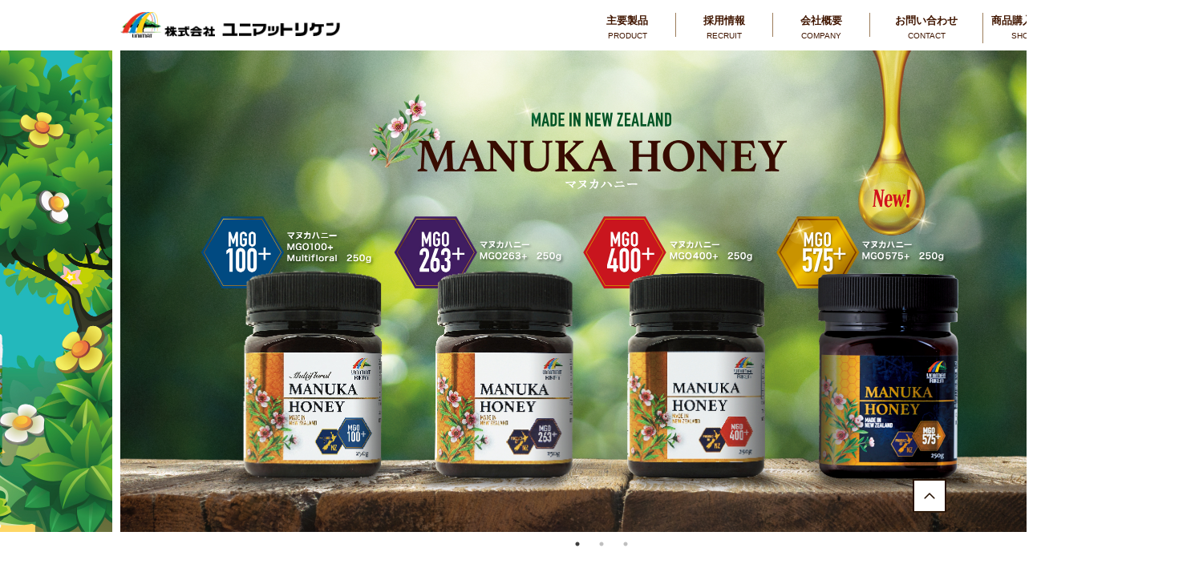

--- FILE ---
content_type: text/html
request_url: http://riken-health.co.jp/index.php
body_size: 23104
content:
<!DOCTYPE html PUBLIC "-//W3C//DTD XHTML 1.0 Transitional//EN" "http://www.w3.org/TR/xhtml1/DTD/xhtml1-transitional.dtd">
<html xmlns="http://www.w3.org/1999/xhtml">
<head>
<title>株式会社ユニマットリケン｜増進食品・栄養補助食品・自然食品・ダイエット食品のユニマットリケン</title>
<meta name="keywords" content="健康保持,増進食品,栄養補助食品,自然食品,ダイエット食品,青汁,コラーゲン,乳酸菌,株式会社ユニマットリケン" />
<meta name="description" content="健康保持・増進食品・栄養補助食品・自然食品・ダイエット食品等を取り扱う総合卸売りの株式会社ユニマットリケン。" />
<meta name="ROBOTS" CONTENT="ALL">
<meta http-equiv="Content-Type" content="text/html; charset=UTF-8" />
<meta http-equiv="content-style-type" content="text/css" />
<meta http-equiv="content-script-type" content="text/javascript" />
<link rel="stylesheet" href="css/import.css?date=210215" />
<link rel="stylesheet" href="css/news.css?202601181638" type="text/css" media="screen" />
<link rel="stylesheet" href="css/import2020.css?date=202601181638" />
<link href='https://fonts.googleapis.com/css?family=Overpass' rel='stylesheet' type='text/css'>
<link rel="stylesheet" type="text/css" href="js/slick-1.8.0/slick/slick.css"/>
<link rel="stylesheet" type="text/css" href="js/slick-1.8.0/slick/slick-theme.css"/>

<!--div要素リンク-->
<script type="text/javascript" src="//ajax.googleapis.com/ajax/libs/jquery/1.11.0/jquery.min.js"></script>
<script type="text/javascript" src="js/jquery.biggerlink.js"></script>

<script type="text/javascript">
/*
$(function() {

 $('#banner_box li').biggerlink();

  //クリックしたときのファンクションをまとめて指定

  $('.tab li').click(function() {

      //.index()を使いクリックされたタブが何番目かを調べ、

      //indexという変数に代入します。

      var index = $('.tab li').index(this);

      //コンテンツを一度すべて非表示にし、

      $('.content .inner').css('display','none');

      //クリックされたタブと同じ順番のコンテンツを表示します。

      $('.content .inner').eq(index).css('display','block');

      //一度タブについているクラスselectを消し、

      $('.tab .inner').removeClass('select');

      //クリックされたタブのみにクラスselectをつけます。

      $(this).addClass('select')

  });

});
*/
</script>
<script>
  (function(i,s,o,g,r,a,m){i['GoogleAnalyticsObject']=r;i[r]=i[r]||function(){
  (i[r].q=i[r].q||[]).push(arguments)},i[r].l=1*new Date();a=s.createElement(o),
  m=s.getElementsByTagName(o)[0];a.async=1;a.src=g;m.parentNode.insertBefore(a,m)
  })(window,document,'script','https://www.google-analytics.com/analytics.js','ga');

  ga('create', 'UA-76624977-1', 'auto');
  ga('send', 'pageview');
</script>
<script type="text/javascript">
$(function() {
  $('#sp-menu-button').click(function() {
    $('#sp-menu-button').css('display', 'none');
    $('#sp-menu-close-button').css('display', 'inline-block');
    $('#header .right').css('display', 'unset');
    $('#header .right').addClass('menu-open');
  });

  $('#sp-menu-close-button').click(function() {
    $('#sp-menu-close-button').css('display', 'none');
    $('#sp-menu-button').css('display', 'inline-block');
    $('#header .right').css('display', 'none');
  });
});
</script>
<!--div要素リンク-->
</head>

<body>

<!--ヘッダーここから ///////////////////////////////////////////////////////////////////////////////////////////////-->
<div id="header" class="clearfix">
 <div class="left">
  <div id="logo"><a href="/index.php"><h1>株式会社ユニマットリケン｜増進食品・栄養補助食品・自然食品・ダイエット食品のユニマットリケン</h1></a></div>
 </div><!--left-->
 <div class="sp" id="sp-menu">
  <div id="sp-menu-button">
    <div></div>
    <div></div>
    <div></div>
  </div>
  <div id="sp-menu-close-button"><span></span></div>
 </div>
 <div class="right">
 <!--グローバルナビここから-->
 <div id="navi_box">
 <div id="navi">
  <ul class="clearfix">
    <li class="btn01">
      <a href="kodomo_series.php">
        <div class="navi-string">
          主要製品<br />
          <span class="navi-english">PRODUCT</span>
        </div>
      </a>
    </li>
    <li class="btn02">
      <a href="recruit.php">
        <div class="navi-string">
          採用情報<br />
          <span class="navi-english">RECRUIT</span>
        </div>
      </a>
    </li>
    <li class="btn03">
      <a href="company.php">
        <div class="navi-string">
          会社概要<br />
          <span class="navi-english">COMPANY</span>
        </div>
      </a>
    </li>
    <li class="btn04">
      <a href="contact.php">
        <div class="navi-string">
          お問い合わせ<br />
          <span class="navi-english">CONTACT</span>
        </div>
      </a>
    </li>
    <li class="btn05">
      <a href="https://riken-health.com/" target="blank">
        <div class="navi-string">
          商品購入はこちら<br />
          <span class="navi-english">SHOPPING</span>
        </div>
      </a>
    </li>
  </ul>
 </div>
 <div class="onlinestore" style="display: none;">
  <span id="button_onlinestore"><a href="http://www.rakuten.ne.jp/gold/unimatriken/"><img src="/images/header_onlinestore_off.png" width="100%"></a></span>
 </div>
</div>
<style>
div#navi{
  margin-top: 16px;
  float: left;
}
span#button_onlinestore{
  background-image: url("/images/header_onlinestore_on.png");
  background-size: 100%;
}
span#button_onlinestore a{
  display:inline-block;
}
span#button_onlinestore a:hover{
  background-color: transparent;
}
span#button_onlinestore a:hover img{
  visibility: hidden;
}
.btn05 {
  background-position: center;
  padding: 0 10px;
  border-left: solid 1px #9C7D5B;
  color: rgb(89, 58, 34);
  line-height: 30px;
  font-weight: bold;
}
.btn05 a {
  text-decoration: none;
}
</style>
<!--グローバルナビここまで-->
 </div><!--right-->
</div><!--header-->
<!--ヘッダーここまで ///////////////////////////////////////////////////////////////////////////////////////////////-->
<script src="js/flexslider/jquery.flexslider-min.js"></script>
<link rel="stylesheet" href="js/flexslider/flexslider.css" type="text/css" media="screen" />
<script src="/js/news.js?20200623"></script>

<!--メイン画像ここから-->
<div id="main_img" class="clearfix">


  <div class="slick">
    <div class="slide slide_image">
      <div><a><img src="images/URtop2024_manuka.jpg" alt="MANUKA HONEY MGO400+" width="1200" height="600" /></a></div>
      <div><a><img src="images/URtop2024_kodomo.jpg" alt="こども肝油シリーズ" width="1200" height="600" /></a></div>
      <div><a><img src="images/URtop2024_zoo.jpg" alt="おやつにサプリZOO" width="1200" height="600" /></a></div>
    </div>
  </div>



</div>

<script type="text/javascript" src="js/slick-1.8.0/slick/slick.min.js"></script>
<script type="text/javascript" charset="utf-8">
  $(document).ready(function() {
    $('.slide_image').slick({
      autoplay: true,
      autoplaySpeed: 6000,
      pauseOnFocus: false,
      pauseOnHover: false,
      speed: 800,
      dots: true,
      arrows: false,
      centerMode: true,
      centerPadding: '145px'
    });

    $('#catalog, #show-news-list').hover(function() {
      $(this).css('color', '#593A22');
      $(this).css('background-color', 'white');
    }, function() {
      $(this).css('color', 'white');
      $(this).css('background-color', '#593A22');
    });
  });
</script>
<!--メイン画像ここまで-->






<!--トップコンテンツここから-->
<div class="top-news" id="overseas-content" class="clearfix">
  <div class="section clearfix">
    <div id="shop-link-div">
      <a href="https://riken-health.com/" target="_blank"><img class="news" src="/images/news/riken_health_shop.png"></a>
    </div>
    <div class="news">
      <div class="news_topics">
        <div class="news_topics_text news_topics_title"><span id="news_topics_title">ニュース & トピックス</span></div>
        <hr color="#FF1A1A" size="3px" width="40px" class="overseas_line">
        <div class="news_topics_text news_and_topics"><span id="english_fonts">NEWS & TOPICS</span></div>
      </div>
      <div class="news_list">

        <div class="update_content new_content" onclick="window.open('https://www.riken-health.co.jp/zoo_series.php', '_blank')">
          <div class="content_photo " style="text-align:center;"><img class="news" src="/images/news/2026/news_2026011401.jpg" style="width:auto;" alt="リニューアルのお知らせ「おやつにサプリZOO　コラーゲン+ピーチセラミド　150粒」"></div>
          <div class="date"><span class="update_date">2026.1.14</span></div>
          <div class="comment" style="height:90px;"><span class="update_comment">リニューアルのお知らせ「おやつにサプリZOO　コラーゲン+ピーチセラミド　150粒」</span>
            <div class="arrow"><span>→</span></div>
          </div>
          <hr color="#D6E0E0">
        </div>

        <div class="update_content new_content" onclick="window.open('https://www.riken-health.co.jp/zoo_series.php', '_blank')">
          <div class="content_photo " style="text-align:center;"><img class="news" src="/images/news/2026/news_2026011402.jpg" style="width:auto;" alt="リニューアルのお知らせ「おやつにサプリZOO　乳酸菌+カルシウム+D　150粒」"></div>
          <div class="date"><span class="update_date">2026.1.14</span></div>
          <div class="comment" style="height:90px;"><span class="update_comment">リニューアルのお知らせ「おやつにサプリZOO　乳酸菌+カルシウム+D　150粒」</span>
            <div class="arrow"><span>→</span></div>
          </div>
          <hr color="#D6E0E0">
        </div>

        <div class="update_content new_content" onclick="window.open('https://www.riken-health.co.jp/zoo_series.php', '_blank')">
          <div class="content_photo " style="text-align:center;"><img class="news" src="/images/news/2026/news_2026011403.jpg" style="width:auto;" alt="リニューアルのお知らせ「おやつにサプリZOO　ブルーベリー+ルテイン　150粒」"></div>
          <div class="date"><span class="update_date">2026.1.14</span></div>
          <div class="comment" style="height:90px;"><span class="update_comment">リニューアルのお知らせ「おやつにサプリZOO　ブルーベリー+ルテイン　150粒」</span>
            <div class="arrow"><span>→</span></div>
          </div>
          <hr color="#D6E0E0">
        </div>

        <div class="update_content new_content" onclick="window.open('https://www.riken-health.co.jp/zoo_series.php', '_blank')">
          <div class="content_photo " style="text-align:center;"><img class="news" src="/images/news/2026/news_2026011404.jpg" style="width:auto;" alt="リニューアルのお知らせ「おやつにサプリZOO　鉄+葉酸　150粒」"></div>
          <div class="date"><span class="update_date">2026.1.14</span></div>
          <div class="comment" style="height:90px;"><span class="update_comment">リニューアルのお知らせ「おやつにサプリZOO　鉄+葉酸　150粒」</span>
            <div class="arrow"><span>→</span></div>
          </div>
          <hr color="#D6E0E0">
        </div>

        <div class="update_content new_content" onclick="window.open('https://www.riken-health.co.jp/zoo_series.php', '_blank')">
          <div class="content_photo " style="text-align:center;"><img class="news" src="/images/news/2026/news_2026011405.jpg" style="width:auto;" alt="リニューアルのお知らせ「おやつにサプリZOO　マルチビタミン　150粒」"></div>
          <div class="date"><span class="update_date">2026.1.14</span></div>
          <div class="comment" style="height:90px;"><span class="update_comment">リニューアルのお知らせ「おやつにサプリZOO　マルチビタミン　150粒」</span>
            <div class="arrow"><span>→</span></div>
          </div>
          <hr color="#D6E0E0">
        </div>

        <div class="update_content new_content" onclick="window.open('https://www.riken-health.co.jp/zoo_series.php', '_blank')">
          <div class="content_photo " style="text-align:center;"><img class="news" src="/images/news/2026/news_2026011406.jpg" style="width:auto;" alt="リニューアルのお知らせ「おやつにサプリZOO　ビタミンC　150粒」"></div>
          <div class="date"><span class="update_date">2026.1.14</span></div>
          <div class="comment" style="height:90px;"><span class="update_comment">リニューアルのお知らせ「おやつにサプリZOO　ビタミンC　150粒」</span>
            <div class="arrow"><span>→</span></div>
          </div>
          <hr color="#D6E0E0">
        </div>

        <div class="update_content new_content" onclick="window.open('https://www.riken-health.co.jp/zoo_series.php', '_blank')">
          <div class="content_photo " style="text-align:center;"><img class="news" src="/images/news/2026/news_2026011407.jpg" style="width:auto;" alt="リニューアルのお知らせ「おやつにサプリZOO　亜鉛+マカ　150粒」"></div>
          <div class="date"><span class="update_date">2026.1.14</span></div>
          <div class="comment" style="height:90px;"><span class="update_comment">リニューアルのお知らせ「おやつにサプリZOO　亜鉛+マカ　150粒」</span>
            <div class="arrow"><span>→</span></div>
          </div>
          <hr color="#D6E0E0">
        </div>


        <div class="update_content " onclick="window.open('https://www.riken-health.co.jp/helth_product.php', '_blank')">
          <div class="content_photo " style="text-align:center;"><img class="news" src="/images/news/2025/news_2025103001.jpg" style="width:auto;" alt="新商品のお知らせ「植物由来のフェリチン鉄+葉酸」"></div>
          <div class="date"><span class="update_date">2025.10.30</span></div>
          <div class="comment" style="height:90px;"><span class="update_comment">新商品のお知らせ「植物由来のフェリチン鉄+葉酸」</span>
            <div class="arrow"><span>→</span></div>
          </div>
          <hr color="#D6E0E0">
        </div>

        <div class="update_content " onclick="window.open('https://www.riken-health.co.jp/images/pdf/202510_catalog.pdf', '_blank')">
          <div class="content_photo"><img class="news" src="/images/news/2025/20251030_catalog.jpg" alt="2025年10月-カタログ"></div>
          <div class="date" style="margin-bottom:0px;"><span class="update_date">2025.10.30</span></div>
          <div class="comment" style="height:95px;"><span class="update_comment" style="font-size:14px;">2025年10月-商品パンフレット（日本語）のお知らせ<br />2025年10月-中文小冊子（中分）<br />2025年10月-CALAROG（ENGLISH）<br />2025年10月-GI ỚI THIỆU SẢN PHẨM(Vietnam)</span>
            <div class="arrow"><span>→</span></div>
          </div>
          <hr color="#D6E0E0">
        </div>


        <div class="update_content " onclick="window.open('https://www.riken-health.co.jp/kodomo_series.php', '_blank')">
          <div class="content_photo " style="text-align:center;"><img class="news" src="/images/news/2025/news_2025082701.jpg" style="width:auto;" alt="新商品のお知らせ「こども鉄+カルシウムチュアブル」"></div>
          <div class="date"><span class="update_date">2025.8.27</span></div>
          <div class="comment" style="height:90px;"><span class="update_comment">新商品のお知らせ「こども鉄+カルシウムチュアブル」</span>
            <div class="arrow"><span>→</span></div>
          </div>
          <hr color="#D6E0E0">
        </div>



        <div class="update_content " onclick="window.open('https://www.riken-health.co.jp/helth_product.php', '_blank')">
          <div class="content_photo " style="text-align:center;"><img class="news" src="/images/news/2025/news_2025072903.jpg" style="width:auto;" alt="新商品のお知らせ「大容量60日分 納豆キナーゼ7000FU」"></div>
          <div class="date"><span class="update_date">2025.7.29</span></div>
          <div class="comment" style="height:90px;"><span class="update_comment">新商品のお知らせ「大容量60日分 納豆キナーゼ7000FU」</span>
            <div class="arrow"><span>→</span></div>
          </div>
          <hr color="#D6E0E0">
        </div>

        <div class="update_content " onclick="window.open('https://www.riken-health.co.jp/helth_product.php', '_blank')">
          <div class="content_photo " style="text-align:center;"><img class="news" src="/images/news/2025/news_2025072902.jpg" style="width:auto;" alt="新商品のお知らせ「大容量100日分 筋骨草グルコサミン1700mg」"></div>
          <div class="date"><span class="update_date">2025.7.29</span></div>
          <div class="comment" style="height:90px;"><span class="update_comment">新商品のお知らせ「大容量100日分 筋骨草グルコサミン1700mg」</span>
            <div class="arrow"><span>→</span></div>
          </div>
          <hr color="#D6E0E0">
        </div>



        <div class="update_content " onclick="window.open('https://www.drugstoreshow.jp/', '_blank')">
          <div class="content_photo"><img class="news" src="/images/news/2025/news_2025072901.png" style="height:auto;"></div>
          <div class="date"><span class="update_date">2025.7.29</span></div>
          <div class="comment" style="height:77px;"><span class="update_comment">展示会のお知らせ：「第25回JAPANﾄﾞﾗｯｸﾞｽﾄｱｼｮｰ」<br />日程：2025年8月8日（金）から10日（日）<br />場所：東京ビッグサイト 東展示棟 4・5・6・7ホール</span>
            <div class="arrow"><span>→</span></div>
          </div>
          <hr color="#D6E0E0">
        </div>

        <div class="update_content " onclick="window.open('https://www.riken-health.co.jp/images/pdf/202506_catalog.pdf', '_blank')">
          <div class="content_photo"><img class="news" src="/images/news/2025/20250131_catalog.jpg" alt="2025年6月-カタログ"></div>
          <div class="date" style="margin-bottom:0px;"><span class="update_date">2025.6.26</span></div>
          <div class="comment" style="height:95px;"><span class="update_comment" style="font-size:14px;">2025年6月-商品パンフレット（日本語）のお知らせ<br />2025年6月-中文小冊子（中分）<br />2025年6月-CALAROG（ENGLISH）<br />2025年6月-GI ỚI THIỆU SẢN PHẨM(Vietnam)</span>
            <div class="arrow"><span>→</span></div>
          </div>
          <hr color="#D6E0E0">
        </div>

        <div class="update_content " onclick="window.open('https://www.vietbeautyshow.com/', '_blank')">
          <div class="content_photo"><img class="news" src="/images/news/2025/news_2025062403.png" style="height:auto;margin-top:50px;"></div>
          <div class="date" style="margin-top:80px;"><span class="update_date">2025.6.24</span></div>
          <div class="comment" style="height:90px;"><span class="update_comment">展示会のお知らせ：「Vietbeauty 2025」<br />日程：2025年7月24日（木）から26日（土）<br />場所：SAIGON EXHIBITION & CONVENTION CENTER</span>
            <div class="arrow"><span>→</span></div>
          </div>
          <hr color="#D6E0E0">
        </div>
      </div>

    </div>

  </div>

</div>


<div class="show_news_list">
  <a href="/news_list.php">
    <div class="link-button" id="show-news-list" style="height:30px;margin-top:0px;">ニュースをもっと見る<div class="link-button-arrow"><span>→</span></div>
    </div>
  </a>
</div>
<div class="online_store" style="display: none;">
  <img src="/images/top/TOP_online_store.png">
  <span id="online_store" class="btn_on_width"><a href="https://www.rakuten.ne.jp/gold/unimatriken/" target="_blank"><img src="/images/top/TOP_online_store_off.png" class="btn_width"></a></span>
</div>
<div id="overseas-content" class="clearfix">
  <div class="section clearfix">
    <div class="overseas">
      <div class="overseas_text overseas_title"><span id="overseas_title">海外からのお客様</span></div>
      <hr color="#FF1A1A" size="3px" width="40px" class="overseas_line">
      <div class="overseas_text customers_from_overseas"><span id="english_fonts">CUSTOMERS from OVERSEAS</span></div>
    </div>
    <div class="language">
      <div class="language_box">
        <div class="language_banner">
          <span class="language-span">中文</span>
          <span id="button_ccompany" class="btn_on_width"><a href="/company_cn.php"><img src="/images/top/TOP_Cb_01_company_off.png" class="btn_width"></a></span>
        </div>
        <div class="language_banner">
          <span class="language-span">English</span>
          <span id="button_ecompany" class="btn_on_width"><a href="/company_en.php"><img src="/images/top/TOP_Eb_01_company_off.png" class="btn_width"></a></span>
        </div>
        <div class="language_banner">
          <span class="language-span">Catalog</span>
          <a href="https://www.riken-health.co.jp/images/pdf/202510_catalog.pdf">
            <div class="link-button" id="catalog">リーフレットはこちら<br class="sp" />（日本語・中文・English・Vietnam）<div class="link-button-arrow"><span>→</span></div>
            </div>
          </a>
        </div>
      </div>
    </div>
  </div>
  <div class="move_top_content">
    <span id="button_move_top"><a href="#"><img src="/images/top/TOP_move_top_off.png"></a></span>
  </div>
</div>
<!--contents-->
<!--トップコンテンツここまで-->

<!--フッターここから ///////////////////////////////////////////////////////////////////////////////////////////////-->
<div id="footer" class="clearfix">
 <div id="f_box">
   <div id="f_btn">
    <ul>
     <li><a href="index.php">トップ</a></li>
     <li class="pc"><span>／</span></li>
     <li><a href="kodomo_series.php">新製品</a></li>
     <li class="pc"><span>／</span></li>
	   <li><a href="recruit.php">採用情報</a></li>
     <li class="pc"><span>／</span></li>
<!--     <li><a href="shop.php">店舗一覧</a></li>-->
     <li><a href="company.php">会社概要</a></li>
     <li class="pc"><span>／</span></li>
     <li><a href="contact.php">お問い合わせ</a></li>
    </ul>
   </div><!--f_btn-->

   <div id="copy"><a href="index.php">Copyright (c) 2012 unimatriken Co., Ltd. All rights reserved.</a></div>

   </div><!--f_box-->
</div><!--footer-->
<!--フッターここまで ///////////////////////////////////////////////////////////////////////////////////////////////-->


 
</body>
</html>


--- FILE ---
content_type: text/css
request_url: http://riken-health.co.jp/css/import.css?date=210215
body_size: 139
content:
@charset "utf-8";

@import url("common.css?date=210125");
@import url("rollover.css?date=171025");
@import url("style.css?date=21021601");


--- FILE ---
content_type: text/css
request_url: http://riken-health.co.jp/css/news.css?202601181638
body_size: 4205
content:
@charset "utf-8";

/* 共通フォント */
#english_fonts {
    font-family: 'Overpass';
    font-size: 16px;
    color: #593A22;
}

/* 共通ON,OFF */
span#button_news a,span#button_move_top a,span#online_store a{
    display:inline-block;
}
span#button_news a:hover,span#button_move_top a:hover,span#online_store a:hover{
    background-color: transparent;
}
span#button_news a:hover img,span#button_move_top a:hover img,span#online_store a:hover img{
    visibility: hidden;
}

/* メイン画像 */
.slick {
  position: relative;
}
.slide {
  width: 90%;
  margin: 0 auto 80px;
}
.slick-slide img {
  width: 100%;
  height: auto;
}
.slide_image{
  width: 100%;
}
.slide_image .slick-slide{
  margin: 0px 5px;
}
ul.slick-dots {
  width: auto;
  left: 645px;
}

/* ニュース */
div#overseas-content {
    text-align: center;
    width: 1500px;
    margin-right: auto;
    margin-left: auto;
    margin-top: 70px;
    margin-bottom: 150px;
}
div.news{
    text-align: center;
    margin-bottom: 100px;
}
div.news_topics,div.overseas {
    padding-bottom: 40px;
}
div.news_topics_text {
    text-align: center;
    font-weight: bold;
}
div.news_topics_title {
    padding-bottom: 5px;
}
div.news_topics span#news_topics_title {
    font-size: 28px;
    color: #593A22;
}
div.news_topics div.news_and_topics {
    padding-top: 5px;
}
div.news_list {
	width: 1215px;
    height: 790px;
    padding-left: 15px;
    margin-left: auto;
    margin-right: auto;
}
div.show_news_list{
    width: 358px;
    margin-left: auto;
    margin-right: auto;
    position: relative;
}
div.show_news_list span#button_news{
    display:block;
    position: absolute;
}
/* リンクあり */
div.update_content {
    display: inline-block;
    position: relative;
    float: left;
    width: 390px;
    margin-right: 15px;
    margin-bottom: 40px;
    cursor: pointer;
}
/* リンクなし */
div.no-link-update-content {
    display: inline-block;
    position: relative;
    float: left;
    width: 390px;
    margin-right: 15px;
    margin-bottom: 40px;
}
/* リンクあり */
div.content_photo {
    margin-bottom: 10px;
    overflow: hidden;
    border-style: solid;
    border-color: #E7EEED;
}
/* リンクなし */
div.no-link-content-photo {
    margin-bottom: 10px;
    overflow: hidden;
    border-style: solid;
    border-color: #E7EEED;
}
div.new_content:after {
    content:url("/images/news/NEW.png");
    display: inline-block;
    transform-origin: 0 0;
    transform: scale(0.5);
    position: absolute;
    top: 0px;
    left: 0px;
}
img.news {
    width: 100%;
    height: 100%;
}
div.date {
    margin-bottom: 5px;
}
div.date span.update_date {
    font-size: 10px;
    color: #593A22;
}
div.comment {
    position: relative;
    height: 70px;
    overflow: hidden;
}
/* リンクあり */
div.comment span.update_comment {
    font-size: 15px;
    line-height: 25px;
    font-weight: bold;
    color: #593A22;
}
/* リンクなし */
div.comment span.no-link-update-comment {
    font-size: 15px;
    line-height: 25px;
    font-weight: bold;
    color: #593A22;
}
div.arrow {
    text-align: right;
    height: 16px;
    color: #FF1A1A;
    position: absolute;
    top: 75%;
    right: 1%;
}
span#button_news {
    background-image: url("/images/top/TOP_news_on.png");
}
div.online_store {
	width: 1500px;
	margin-left: auto;
	margin-right: auto;
	margin-bottom: 100px;
	position: relative;
}
span#online_store {
	width: 258px;
	background-image: url("/images/top/TOP_online_store_on.png");
	position: absolute;
	top: 265px;
    left: 295px;
}
div.overseas span#overseas_title {
    font-size: 28px;
    color: #593A22;
}
div.overseas div.customers_from_overseas {
	padding-top: 5px;
}
img.btn_width {
	width: 100%;
}
span.btn_on_width {
	background-size: 100%;
	background-repeat: no-repeat;
}


/* 移動 */
div.move_top_content {
	position: absolute;
	display: block;
}
span#button_move_top{
	position: fixed;
	bottom: 80px;
    right: 100px;
    background-image: url("/images/top/TOP_move_top_on.png");
}
@media screen and (max-width: 1023px) {
    div#overseas-content, #contents {
        margin-bottom: 645px;
    }
    div.top-news#overseas-content {
        margin-bottom: 150px;
    }
}

--- FILE ---
content_type: text/css
request_url: http://riken-health.co.jp/css/import2020.css?date=202601181638
body_size: 10293
content:
/* common */
.pc {
  display: unset;
}
.sp {
  display: none;
}
@media screen and (max-width:1023px) {
  .pc {
    display: none !important;
  }
  .sp {
    display: unset;
  }
}



/* header */
#navi ul li a {
  text-decoration: none;
  height: unset;
}
.navi-string {
  text-align: center;
  text-indent: initial;
  font-weight: bold;
}

.navi-english {
  font-weight: normal;
  font-size: 10px;
}

li.btn01, li.btn02, li.btn03, li.btn04 {
  background-image: unset;
}

@media screen and (max-width:1023px) {
  #header {
    width: 100% !important;
  }

  #header {
    position: relative;
  }

  #header .left {
    display: unset;
    float: unset;
    width: 100%;
    margin-left: 0;
  }

  #sp-menu {
    position: absolute;
    right: 70px;
    top: 67px;
  }

  #sp-menu-button {
    position: relative;
    height: 40px;
    width: 50px;
    display: inline-block;
    box-sizing: border-box;
  }
  #sp-menu-button div {
    position: absolute;
    left: 0;
    height: 4px;
    width: 50px;
    background-color: #411600;
    border-radius: 2px;
    display: inline-block;
    box-sizing: border-box;
  }
  #sp-menu-button div:nth-of-type(1) {
    top: 0;
  }
  #sp-menu-button div:nth-of-type(2) {
    top: 18px;
  }
  #sp-menu-button div:nth-of-type(3) {
    bottom: 0;
  }

  #sp-menu-close-button {
    display: none;
    width: 60px;
    height: 30px;
    position: relative;
    cursor: pointer;
    top: 5px;
    left: 5px;
  }
  #sp-menu-close-button span::before,
  #sp-menu-close-button span::after {
    display: block;
    content: "";
    position: absolute;
    top: 50%;
    left: 50%;
    width: 84%;
    height: 16%;
    margin: -8% 0 0 -42%;
    background: #411600;
  }
  #sp-menu-close-button span::before {
    transform: rotate(-45deg);
  }
  #sp-menu-close-button span::after {
    transform: rotate(45deg);
  }

  #header .right {
    display: none;
    float: none;
    right: 0;
    margin-right: 0;
  }

  #logo {
    display: inline-block;
    float: none;
    width: 100%;
    background-size: 60%;
    background-position: center center;
    padding: 30px 0;
  }

  #logo a {
    height: unset;
    width: 60%;
    margin: 0 auto;
  }
  #logo h1 {
    height: 100px;
  }

  #navi {
    width: 100%;
  }

  #navi ul li {
    display: block;
    margin-right: unset;
    border: 1px solid #411600;
    padding: 30px 0;
    text-align: center;
    width: 100%;
    height: auto;
  }

  .navi-string, .navi-english {
    font-size: 30px;
  }

  li.btn01, li.btn02, li.btn03, li.btn04 {
    background-image: unset;
  }
}



/* news */
div.language_banner{
  width:440px;
  margin: 0 auto;
  margin-bottom: 50px;
}
div.language_banner h3{
  display:block;
  height:30px;
}
div.language_banner > span{
  display:block;
  margin-bottom: 15px;
  font-size: 22px;
  font-weight: bold;
}
div.language_banner h3{
  margin-bottom: 20px;
}
span#button_ccompany{
  background-image: url("/images/top/TOP_Cb_01_company_on.png");
}
span#button_ccatalog{
  background-image: url("/images/top/TOP_Cb_01_catalog_on.png");
}
span#button_ecompany{
  background-image: url("/images/top/TOP_Eb_01_company_on.png");
}
span#button_ecatalog{
  background-image: url("/images/top/TOP_Eb_01_catalog_on.png");
}
span#button_ccompany a,span#button_ccatalog a,span#button_ecompany a,span#button_ecatalog a{
  display: inline-block;
  width: 100%;
}
span#button_ccompany a:hover,span#button_ccatalog a:hover,span#button_ecompany a:hover,span#button_ecatalog a:hover{
  background-color: transparent;
}
span#button_ccompany a:hover img,span#button_ccatalog a:hover img,span#button_ecompany a:hover img,span#button_ecatalog a:hover img{
  visibility: hidden;
}
div.overseas_text {
  text-align: center;
  font-weight: bold;
}
div.overseas_title {
  padding-bottom: 5px;
}
div.language {
  width: 50%;
  margin: 0 auto;
}
div.language_box {
  text-align: center;
  margin-bottom: 50px;
}

#shop-link-div {
  width: 1000px;
  margin: 0 auto 50px;
}
.shop-link-p {
  text-align: center;
  font-size: 45px;
  color: #593A22;
  font-weight: bold;
}
ul.slick-dots {
  left: 50%;
  transform: translateX(-50%);
  -webkit-transform: translateX(-50%);
  -ms-transform: translateX(-50%);
}
.show_news_list a, .language_banner a {
  text-decoration: none;
}
.link-button {
  text-align: center;
  border: 4px solid #593A22;
  padding: 20px;
  background-color: #593A22;
  color: white;
  font-size: 16px;
  font-weight: bold;
  position: relative;
}

.link-button-arrow {
  position: absolute;
  right: 5%;
  top: 30%;
}
.content_photo img.news,
.no-link-content-photo img.news {
  height: 242.55px;
}
@media screen and (max-width:1023px) {
  div.news_list {
    padding-left: unset;
    height: unset;
  }

  div.news_topics span#news_topics_title {
    font-size: 40px;
  }

  #english_fonts, div.date span.update_date, div.comment span.update_comment, 
  div.language_banner span, .link-button, .link-button-arrow span, #f_btn ul li {
    font-size: 30px;
    line-height: 150%;
  }

  .news_list > div {
    width: 90%;
    margin: 0 5%;
    margin-bottom: 70px;
    float: unset;
  }

  div.new_content:after {
    transform: scale(1);
  }

  div.comment {
    /* height: 100px; */
    height: unset;
  }

  div.arrow {
    top: unset;
    font-size: 30px;
    bottom: 40%;
  }

  .show_news_list {

  }

  .content_photo img.news {
    height: unset;
  }
}



/* company */
@media screen and (max-width:1023px) {
  #main_img, #overseas-content, .news_list, #overseas-content {
    width: 100% !important;
  }

  #shop-link-div {
    width: 90%;
  }

  .slide_image img {
    width: 100%;
    height: auto;
  }

  ul.slick-dots {
    left: 50%;
    transform: translateX(-50%);
    -webkit-transform: translateX(-50%);
    -ms-transform: translateX(-50%);
  }

  div.overseas span#overseas_title {
    font-size: 40px;
  }

  .overseas_line {
    margin: 20px auto;
  }

  div.show_news_list, div.language {
    width: 60%;
  }

  #show-news-list .link-button-arrow {
    top: 20%;
  }

  div.language_banner {
    width: 100%;
  }

  span#button_move_top {
    background-size: 100%;
  }
  #button_move_top a img {
    width: 84px;
  }
}



/* footer */
@media screen and (max-width:1023px) {
  #footer {
    height: unset;
  }

  #f_btn, #copy {
    float: unset;
  }
  #footer #f_box {
    width: 100%;
    padding-top: unset;
  }
  #f_btn {
    margin-bottom: 30px;
  }
  #f_btn ul li {
    display: block;
    margin-right: unset;
    border: 1px solid white;
    padding: 30px 0;
    text-align: center;
  }
  #f_btn a {
    display: block;
  }
  #copy {
    padding-bottom: 50px;
    font-size: 20px;
    text-align: center;
  }
}



/* product */
@media screen and (max-width:1023px) {
  h2.title .inner, #pankuzu {
    width: 95%;
    font-size: 32px;
  }

  #release-year-sp select {
    font-size: 32px;
    width: 30%;
    margin-top: 30px;
    margin-left: 65%;
  }

  #contents {
    width: 100%;
  }

  #product-content .section.itemlist {
    border-top: unset;
    height: unset !important;
  }

  #product-content .section.itemlist li {
    width: 90%;
    height: unset !important;
    border-right: unset;
    margin: 0 auto;
    float: unset;
    display: list-item;
    padding-right: unset;
    padding-bottom: 50px;
    margin-bottom: 50px;
    border-bottom: 1px solid;
  }

  #product-content .section.itemlist li span.image {
    width: 80%;
    display: initial;
  }

  #product-content .section.itemlist li span.image img {
    width: 50% !important;
  }

  #product-content .section.itemlist li p {
    width: 100%;
    font-size: 14px;
  }

  #product-content .section.itemlist li p.title {
    margin-top: 3em;
    margin-bottom: 3em;
    font-size: 14px;
  }
}



/* company */
@media screen and (max-width:1023px) {
  #company-content {
    width: 95%;
  }

  .langselect {
    font-size: 30px;
    margin: 30px 0;
  }

  #company-content .right {
    width: 100%;
  }

  #company-content .right #right_base {
    padding: unset;
  }

  #right_base .content .inner div.section {
    margin-bottom: 100px;
  }

  #right_base .content .inner div.section:nth-child(3) {
    text-align: center;
  }

  #company-content .right #right_base table th, 
  #company-content .right #right_base table td {
    display: block;
    width: 100%;
    padding: 30px 0;
    font-size: 40px;
    line-height: 40px;
  }

  #company-content .right #right_base table td.name {
    background-color: #e6e6e6;
  }
}



/* contact */
#contact-ja {
  margin-top: 1em;
  width: 332px;
  height: 40px;
  text-align: center;
  background-color: #00aad9;
  border-radius: 3px;
  line-height: 40px;
}

#contact-link-ja {
  color: white !important;
  text-decoration: none;
  font-size: 18px;
}
@media screen and (max-width:1023px) {
  #contact-content {
    width: 95%;
  }

  #contact-content .title, 
  #contact-content .section {
    font-size: 30px;
    line-height: 30px;
  }

  #contact-content .title, 
  #contact-content .section:nth-child(2) p:nth-child(2) {
    text-align: center;
  }

  #contact-ja {
    margin-top: 1em;
    width: 70%;
    padding: 30px 40px;
    text-align: center;
    color: white;
    background-color: #00aad9;
    border-radius: 3px;
    margin: 0 auto;
  }

  #contact-link-ja {
    color: white !important;
    text-decoration: none;
    display: block;
    font-size: 30px;
  }

  #contact-content .section:nth-child(2) p:nth-child(2) {
    font-size: 25px;
  }

  #contact_en {
    width: 70% !important;
    padding: 30px 40px !important;
    margin: 0 auto;
  }

  #contact_link_en {
    font-size: 30px !important;
  }

  #contact-content .section:nth-child(4) {
    margin-bottom: 100px;
  }

  #contact-content .shoplist {
    padding: unset !important;
  }

  #contact-content .section.shoplist li {
    width: 100%;
    margin-bottom: 70px;
  }
}


/* recruit */
@media screen and (max-width:1023px) {
  #recruit-content {
    width: 95%;
  }

  #recruit-content .title,
  #recruit-content .section,
  #recruit-content .section p {
    font-size: 32px;
  }

  #recruit-content .section {
    margin-bottom: 100px;
  }

  #recruit-content table th, 
  #recruit-content table td {
    display: block;
    width: 100%;
    padding: 30px 0 !important;
    font-size: 32px;
    line-height: 32px;
  }
}


@media screen and (max-width:1023px) {

}

--- FILE ---
content_type: text/css
request_url: http://riken-health.co.jp/css/common.css?date=210125
body_size: 3944
content:
@charset "utf-8";
html,body {
	margin:0;
	padding:0;

}
body {
	font-size: 12px;
	line-height: 1.5;
	color:#333333;
	font-family:Arial, Helvetica, sans-serif;
	position: relative;
    min-height: 100vh;
    padding-bottom: 70px;
}


/* リセット*/
ul {
	margin: 0;
	padding:0;
	list-style: none;
}

li {
	margin: 0;
	padding:0;
	float:left;
	list-style: none;
}

div,p {
	text-align:left;
	margin:0;
	line-height: 1.5;
	font-size: 12px;
	padding: 0px;
}

img {
	border:0;
	margin:0;
	vertical-align:top;
}

h1,h2,h3,h4,h5,h6 {
	margin:0px;
	padding:0px;
}
#search form,#search form input{
	margin: 0px;
	padding: 0px;
}
/* リセット*/

/* XHTML 高さ指定解除 */

.cl_fix:after {
	content:".";
	display:block;
	height:0;
	clear:both;
	visibility:hidden;
}

.cl_fix {
	display:inline-block;
	min-height:1%;   /*for IE7用 */
}
.cl_box {
	clear:both; 
}
.cl_box hr {
	display:none;
}

/* XHTML 高さ指定解除 */


/*　共通ヘッダー　*/


#header {
	width: 1500px;
	margin-right: auto;
	margin-left: auto;
	border-bottom: #E7EEED;
}

#header .left {
	display: inline;
	float: left;
	width: 274px;
	padding-top: 15px;
    margin-left: 150px;
}
#header .right {
	display: inline;
	float: right;
    margin-right: 150px;
	height: 63px;
}

#h_btnbox {
	width: 420px;
	margin-top: 36px;
}
#h_btnbox .left {
	display: inline;
	float: left;
	width: 180px;
}
#h_btnbox .right {
	display: inline;
	float: right;
	width: 210px;
}
#h_txtnavi {
	width: 180px;
	border-right-width: 1px;
	border-right-style: solid;
	border-right-color: #CCC;
}
#h_txtnavi ul li {
	font-size: 10px;
	font-weight: bold;
	background-image: url(../img/common/icon01.jpg);
	background-repeat: no-repeat;
	background-position: left center;
	margin-right: 15px;
}
#h_txtnavi ul li p {
	font-size: 10px;
	font-weight: bold;
	padding-top: 6px;
	padding-bottom: 6px;
	padding-left: 8px;
}
#search {
	width: 210px;
}
#search_box {
	width: 210px;
	margin: 0px;
	padding: 0px;
}
/*　共通ヘッダー　*/


#navi_box {
	width: 100%;
	text-align: center;
	/*margin-top:10px;*/
}


h2.title {
	background-image: url(../images/bg_title.gif);
	height:46px;
	line-height:46px;
	color:#FFFFFF;
	margin-bottom:0;
}
h2.title .inner {
	width:915px;
	display:block;
	margin:auto;
}
h2.title .en {
	margin-left:0.5em;
	font-size:80%;
}

h3.title  {
	margin-bottom:0.5em;
	font-size:200%;
}


#contents {
	text-align: center;
	width: 920px;
	margin-right: auto;
	margin-left: auto;
	margin-bottom: 30px;
/*	background-image: url(../img/page_common/page_bg.jpg);*/
	background-repeat: repeat-y;
	background-position: left top;
	padding:1px;
}
#pankuzu {
	width: 920px;
	margin:15px auto;
	margin-bottom:70px;
}


#pankuzu ul {
    padding: 10px;
    overflow: auto;
    _zoom:1
}
#pankuzu li {
	font-weight: bold;
    float: left;
    list-style: none;
}
#pankuzu li + li:before {
    margin: 0 8px;
    content: ">";
}

#footer {
	background-color: #241000;
	text-align: center;
	height: 70px;
	width: 100%;
}
#footer #f_box {
	width: 915px;
	margin-right: auto;
	margin-left: auto;
	padding-top: 30px;
}
#f_btn {
	/*width: 100%;*/
	/*text-align:center;*/
	float:left;
}
#f_btn ul li {
	float:none;
	margin-right: 10px;
	font-weight: bold;
	color: #FFFFFF;
	display:inline-block;
}
#f_btn ul li a {
	color: #FFFFFF;
}
#copy {
/*	margin-top:20px;
	text-align: center;*/
	color: #FFFFFF;
	float:right;
}


#page_top {
	width: 880px;
	margin-right: auto;
	margin-left: auto;
}

/*　共通フッターー　*/
#footer {
	position: absolute;
    bottom: 0;
}


/*　ぱんくず　*/

/*　ぱんくず　*/

/* 検索窓 */
#search .gsc-control-cse {
	margin: 0px;
	padding: 0px;
}
#search td#gs_tti0 input {
	height:15px;
	margin: 0px;
	padding: 0px;
	font-size: 12px;
}

.section {
	margin-bottom:35px;
}
.alignC {text-align:center;}
.alignR {text-align:right;}
.alignL {text-align:left;}

.clearfix {zoom:1;}
.clearfix:after {
  content: ""; 
  display: block; 
  clear: both;
}

--- FILE ---
content_type: text/css
request_url: http://riken-health.co.jp/css/rollover.css?date=171025
body_size: 6562
content:
@charset "utf-8";

/* ロールオーバー　一括管理 */



/* テキストロールオーバー */

a:link {
	color:#411600;
	text-decoration:none;
	text-decoration:underline;
}
a:visited {
	color:#411600;
	text-decoration:none;
}
a:hover {
	color: #411600;
	text-decoration:none;
}


/* テキストロールオーバー */


/* ヘッダー共通 */
#logo a {
	height: 32px;
	display:block;
	text-indent: -9999px;
	overflow:hidden;
	background:no-repeat;
}

#logo  {
	display: inline;
	float: left;
	background:no-repeat;
	background-image:url(../images/logo.png);
	background-size:100%;
	width: 100%;
}

#logo a:hover {
	background-image: none;
}


/* ヘッダー共通 */

/* グローバルナビ共通 */
li.btn01 a {
	height: 30px;
	display:block;
	text-indent: -9999px;
	overflow:hidden;
	background:no-repeat;
}

li.btn01 {
	width: 100px;
	margin: 0px;
	height: 30px;
	background:no-repeat;
	background-image:url(../images/header_product.png);
	background-size: 95%;
}

li.btn01 a:link,li.btn01 a:visited {
}
li.btn02 a {
	height: 30px;
	display:block;
	text-indent: -9999px;
	overflow:hidden;
	background:no-repeat;
}

li.btn02 {
	width: 100px;
	margin: 0px;	height: 30px;background:no-repeat;
	background-image:url(../images/header_recruit.png);
	background-size: 95%;
}

/*li.btn02 a:link,li.btn02 a:visited {
	width: 57px;
}*/
li.btn03 a {	height: 30px;display:block;
	text-indent: -9999px;
	overflow:hidden;
	background:no-repeat;
}

li.btn03 {
	width: 100px;
	margin: 0px;	height: 30px;background:no-repeat;
	background-image:url(../images/header_company.png);
	background-size: 95%;
}

/*li.btn03 a:link,li.btn03 a:visited {
	width: 58px;
}*/
li.btn04 a {
	height: 30px;
	display:block;
	text-indent: -9999px;
	overflow:hidden;
	background:no-repeat;
}

li.btn04 {
	width: 120px;
	margin: 0px;	height: 30px;background:no-repeat;
	background-image:url(../images/header_contact.png);
	background-size: 95%;
}

/*li.btn04 a:link,li.btn04 a:visited {
	width: 120px;
}*/

div.onlinestore {
	/*width: 115px;*/
	float: right;
}
span#button_onlinestore {
	display: block;
	background: no-repeat;
	background-size: 140px 63px;
}

li.btn05 a:link,li.btn05 a:visited {
	width: 85px;
}

li.btn01 ,li.btn02,li.btn03,li.btn05,li.btn06 {
	border-right:solid 1px #9C7D5B;
	background-position:center;
	padding:0 10px;
	
}
li.btn04 {
	background-position:center;
	padding:0 10px;
}
li.btn05 {
	border-right:none;
}

li.btn01 a:hover,li.btn02 a:hover,li.btn03 a:hover,li.btn04 a:hover,li.btn05 a:hover,li.btn06 a:hover {
	background-image: none;
}

/* グローバルナビ共通 */
#banner_box a:hover img {
	filter: alpha(opacity=90); /*IE6～7*/
    -ms-filter: "alpha( opacity=90 )"; /*IE8*/
    opacity:0.9;
}

/* トップバナー　divごとリンク */
.bl-hot {
            /*border:solid 1px #ccc;*/
            zoom:1; /* Should be IE only */
            background-color:#fff;
         }
.bl-hover {
    cursor:pointer;
    background-color:#fff;
         }
.bl-hover a:link {
    color:#333333;
         }
.bl-hover a:visited {
    color:#CC3333;
         }
#banner_box {
    /*float:left;*/
    width:100%;
    clear:both;
    padding:0;
         }
#banner_box li.bl-hot {
    padding:0;
	margin-left: 5px;
    display:inline-block;
    text-indent:0;
    list-style-type:none;
    /*min-height:14em;*/
}
#banner_box li:before {
     content:'';
 }
#banner_box h3 {
     margin:0;
}

#dealing_txt p a:link {
	color:#666;
	text-decoration:none;
}
#dealing_txt p a:visited {
	color:#666;
	text-decoration:none;
}
#dealing_txt p a:hover {
	color: #2DAF08;
	text-decoration:none;
}
#shop_txt p a:link {
	color:#fff;
	text-decoration:none;
}
#shop_txt p a:visited {
	color:#fff;
	text-decoration:none;
}
#shop_txt p a:hover {
	color: #003333;
	text-decoration:none;
}

#stocking_txt p a:link {
	color:#666;
	text-decoration:none;
}
#stocking_txt p a:visited {
	color:#666;
	text-decoration:none;
}
#stocking_txt p a:hover {
	color: #45A0F0;
	text-decoration:none;
}


/* トップバナー　divごとリンク */


/* フッターテキストロールオーバー */

#f_btn a:link {
	color:#FFFFFF;
	text-decoration:none;
}
#f_btn a:visited {
	color:#666;
	color:#FFFFFF;
}
#f_btn a:hover {
	color:#FFFFFF;
	text-decoration:underline;
}


/* フッターテキストロールオーバー */

#copy a:link {
	color: #FFFFFF;
}
#copy a:visited {
	color: #FFFFFF;
}
#copy a:hover {
	color: #FFFFFF;
}



/* ページ共通　左ナビ */
div.bnr01 a {
	height: 108px;
	display:block;
	text-indent: -9999px;
	overflow:hidden;
	background:no-repeat;
}

div.bnr01 {
	width: 220px;
	height: 108px;
	background:no-repeat;
	background-image:url(../img/page_common/bnr_new01_on.jpg);
	margin-top: 0px;
	margin-right: 0px;
	margin-bottom: 10px;
	margin-left: 0px;
}

div.bnr01 a:link,div.bnr01 a:visited {
	background-image:url(../img/page_common/bnr_new01.jpg);
	width: 220px;
}
div.bnr02 a {
	height: 108px;
	display:block;
	text-indent: -9999px;
	overflow:hidden;
	background:no-repeat;
}

div.bnr02 {
	width: 220px;
	height: 108px;
	background:no-repeat;
	background-image:url(../img/page_common/bnr_new02_on.jpg);
	margin-top: 0px;
	margin-right: 0px;
	margin-bottom: 10px;
	margin-left: 0px;
}

div.bnr02 a:link,div.bnr02 a:visited {
	background-image:url(../img/page_common/bnr_new02.jpg);
	width: 220px;
}
div.bnr03 a {
	height: 57px;
	display:block;
	text-indent: -9999px;
	overflow:hidden;
	background:no-repeat;
}

div.bnr03 {
	width: 220px;
	height: 57px;
	background:no-repeat;
	background-image:url(../img/page_common/bnr_shop_on.jpg);
	margin-top: 0px;
	margin-right: 0px;
	margin-bottom: 10px;
	margin-left: 0px;
}

div.bnr03 a:link,div.bnr03 a:visited {
	background-image:url(../img/page_common/bnr_shop.jpg);
	width: 220px;
}
div.bnr01 a:hover,div.bnr02 a:hover,div.bnr03 a:hover {
	background-image: none;
}

/* ページ共通　左ナビ */
/* ページ共通　ページトップ */
#top_btn a {
	height: 18px;
	display:block;
	text-indent: -9999px;
	overflow:hidden;
	background:no-repeat;
}

#top_btn {
	width: 103px;
	margin: 0px;
	display: inline;
	float: right;
	height: 18px;
	background:no-repeat;
	background-image:url(../img/page_common/page_top_on.jpg);

}

#top_btn a:link,#top_btn a:visited {
	background-image:url(../img/page_common/page_top.jpg);
	width: 103px;
}
#top_btn a:hover {
	background-image: none;
}

/* ページ共通　ページトップ */

/* 会社概要　ACCESS MAP */
.company_add a:hover img {
	filter: alpha(opacity=50); /*IE6～7*/
    -ms-filter: "alpha( opacity=50 )"; /*IE8*/
    opacity:0.5;
}


--- FILE ---
content_type: text/css
request_url: http://riken-health.co.jp/css/style.css?date=21021601
body_size: 10315
content:
@charset "utf-8";
div, p {
	font-size:13px;
	line-height:150%;
}
.tab li {cursor:pointer;}
.tab li.select{	color:#900; }
.hide {display:none;}


.langselect ul {
	float:right;
}
.langselect li {
	font-weight: bold;
    float: left;
    list-style: none;
}
.langselect li + li:before {
    margin: 0 8px;
    content: " ／ ";
}

h3.title {
	color:#421500;
	margin-bottom:1em;
}
.section {
	width: 100%;
    margin-left: auto;
    margin-right: auto;
	margin-bottom:50px;
}
/*---------------------------------------------------------------------
	TOP
---------------------------------------------------------------------*/
#main_img {
	width: 1500px;
	margin-right: auto;
	margin-left: auto;
	margin-bottom: 50px;
}
#main_img li {
	float:left;
}


.flex-control-paging li a { background:#9C7D5B !important;}
.flex-control-paging li a.flex-active { background:#411600 !important;}

#top-content {
	text-align: center;
/*	width: 866px;*/
	/*width: 915px;*/
	width: 915px;
	margin-right: auto;
	margin-left: auto;
	margin-bottom: 20px;
}
#top-content .left {
	display: inline;
	float: left;
	/*width: 571px;*/
	width: 500px;
}
#top-content .right {
	display: inline;
	float: right;
	/*width: 315px;*/
	width: 390px;
	margin-left:6px;
}
#top-content #info_box {
	/*width: 571px;*/
	width: 100%;
	text-align: center;
}
#top-content #info_box #info_title {
}
#top-content #info_main {
	background:#FFFFFF;
	/*width: 547px;*/
	width: 490px;
	text-align: center;
	border:solid 2px #411600;
	padding:10px;
}
#top-content #info_main {
	overflow-y: auto;
    height: 215px;
}

#top-content #info_main .info_txt {
	background:#ECE5DC;
	padding:10px;
	margin-right: auto;
	margin-left: auto;
	border-bottom:dashed 1px #411600;
}
#top-content #info_main .info_txt p {
	color:#411600;
}

#banner ul li {
	margin-left: 5px;
}
#top-content .bnr_img {
	width: 155px;
}
#top-content #shop_txt {
	background-image: url(../img/top/bnr_shop_b.jpg);
	background-repeat: no-repeat;
	background-position: left top;
	height: 81px;
	width: 155px;
}
#top-content #shop_txt p {
	font-size: 10px;
	padding-top: 6px;
	padding-right: 12px;
	padding-left: 10px;
	color: #FFF;
	line-height: 1.5;
}
#top-content #dealing_txt {
	background-image: url(../img/top/bnr_new01_b.jpg);
	background-repeat: no-repeat;
	background-position: left top;
	height: 81px;
	width: 155px;
}
#top-content #dealing_txt p {
	font-size: 10px;
	padding-top: 6px;
	padding-right: 12px;
	padding-left: 14px;
	color: #333;
	line-height: 1.5;
}
#top-content #stocking_txt {
	background-image: url(../img/top/bnr_new02_b.jpg);
	background-repeat: no-repeat;
	background-position: left top;
	height: 81px;
	width: 155px;
}
#top-content #stocking_txt p {
	font-size: 10px;
	padding-top: 6px;
	padding-right: 12px;
	padding-left: 14px;
	color: #333;
	line-height: 1.5;
}

#top-content .bannerArea ul {
	width:925px;
	margin-right:-10px;
}

#top-content .bannerArea li {
	display:inline-block;
	margin-right:8px;
	margin-bottom:8px;
}
/*---------------------------------------------------------------------
	PRODUCT
---------------------------------------------------------------------*/

#product-content {
	color:#421500;
}
#product-content .section {
	margin-bottom:30px;
}
#product-content .section.itemlist,
#product-content .section.seriesitemlist{
	border-top:dashed 1px #411600;
}
#product-content .section.itemlist{
	margin-right: auto;
	margin-left: auto;
	margin-bottom:0;
}
#product-content .section.seriesitemlist{
	margin-right: auto;
	margin-left: auto;
	margin-bottom:0;
	padding-left:70px;
	padding-bottom:20px;
}
#product-content .section.seriesitemlist li {
    display: inline-block;
    margin-right:20px;
	padding-top:30px;
    text-align: center;
}
#product-content .section.seriesitemlist li span.image {
	display:table-cell;
	text-align:center;
	height:285px;
	vertical-align:bottom;
}


#product-content .section.itemlist li {
    display: inline-block;
    text-align: center;
    width: 276px;
	height:420px;
	padding-top:30px;
    margin-right: 14px;
    padding-right: 14px;
    text-align: center;	border-right:dashed 1px #411600;
}
#product-content .section.itemlist li:last-child {
	border-right:none;
}
#product-content .section.itemlist li span.image {
	display:table-cell;
	text-align:center;
    width: 276px;
	height:265px;
	vertical-align:bottom;
}
#product-content .section.seriesitemlist li p.title,
#product-content .section.itemlist li p.title {
	text-align:center !important;
	margin-top:1em;
	margin-bottom:0.5em;
	font-weight:bold;
	font-size:90%;

}

#product-content .section.seriesitemlist p {
	font-size:85%;
}

#product-content .section.itemlist li p {
    width: 240px;
	margin:auto;
	font-size:85%;
}
/*@media screen and (max-width: 1023px) {
	#product-content {
		margin-bottom: 550px;
	}
}*/



/*---------------------------------------------------------------------
	CONTACT
---------------------------------------------------------------------*/

#contact-content {
	width: 660px;
	margin-right: auto;
	margin-left: auto;
	margin-bottom: 10px;
	color:#421500;
}
#contact-content .section.shoplist{
	background:#FFFFFF;
	padding:50px 0 50px 50px;
}
#contact-content .section.shoplist li {
	width:290px;
	display:inline-block;
	margin-bottom:40px;
	border-left:solid 5px #421500;
	padding-left:10px;
	
}
#contact-content .section.shoplist strong {
	display:block;
	font-weight:bold;
	font-size:120%;
	margin-bottom:0.5em;
}

/*---------------------------------------------------------------------
	RECRUIT
---------------------------------------------------------------------*/

#recruit-content {
	width: 660px;
	margin-right: auto;
	margin-left: auto;
	margin-bottom: 10px;
	color:#421500;
}
#recruit-content .section {
	margin-bottom:50px;
}
#recruit-content .section.requirements table {
    border-spacing: 0;
    border: 1px solid #411600;
    -webkit-border-radius: 6px;
       -moz-border-radius: 6px;
         -o-border-radius: 6px;
            border-radius: 6px;
}
#recruit-content .section.requirements table th,
#recruit-content .section.requirements table td {
    padding:1em;
    background:#FFF;
    border-bottom:solid 1px #411600;
    border-right:solid 1px #411600;
}
#recruit-content .section.requirements table td:last-child {
    border-right:none;
}
#recruit-content .section.requirements table tr:last-child td:last-child,
#recruit-content .section.requirements table tr:last-child th:last-child {
    border-bottom:none;
}
#recruit-content .section.requirements table th {
	background:#E2D7CA;
	white-space:nowrap;
}

#recruit-content .section.requirements table tr:first-child th:first-child,
#recruit-content .section.requirements table tr:first-child td:first-child {
    -webkit-border-radius: 5px 0 0 0;
       -moz-border-radius: 5px 0 0 0;
         -o-border-radius: 5px 0 0 0;
            border-radius: 5px 0 0 0;
}
#recruit-content .section.requirements table tr:first-child th:last-child,
#recruit-content .section.requirements table tr:first-child td:last-child {
    -webkit-border-radius: 0 5px 0 0;
       -moz-border-radius: 0 5px 0 0;
         -o-border-radius: 0 5px 0 0;
            border-radius: 0 5px 0 0;
}
#recruit-content .section.requirements table tr:last-child th:first-child,
#recruit-content .section.requirements table tr:last-child td:first-child {
    -webkit-border-radius: 0 0 0 5px;
       -moz-border-radius: 0 0 0 5px;
         -o-border-radius: 0 0 0 5px;
            border-radius: 0 0 0 5px;
			border-bottom:none;
}
#recruit-content .section.requirements table tr:last-child th:last-child,
#recruit-content .section.requirements table tr:last-child td:last-child {
    -webkit-border-radius: 0 0 5px 0;
       -moz-border-radius: 0 0 5px 0;
         -o-border-radius: 0 0 5px 0;
            border-radius: 0 0 5px 0;
}

/*---------------------------------------------------------------------
	COMPANY
---------------------------------------------------------------------*/

#company-content {
	width: 915px;
	margin-right: auto;
	margin-left: auto;
	margin-bottom: 10px;
}
/*#company-content .left {
	display: inline;
	float: left;
	width: 150px;
}
*/
#company-content .right {
	/*display: inline;*/
	display: block;
	/*float: right;*/
	width: 780px;
	/*background:#F6F1D6;*/
	background:#FFF;
	margin:0 auto;
}
#company-content .right h3.title{
	font-size: 240%;
	padding-bottom:20px;
	border-bottom:1px #421500 solid;
	margin-bottom:15px;
}
#company-content div.section p{
	font-size:125%;
	color:#421500;
}
#company-content div.section p.alignR{
	margin-right:10px;
}


#bnr_box {
	width: 150px;
}
#bnr_box li{
	margin-bottom:10px;
}

#page_title {
	background-image: url(../img/policy/policy_bg.jpg);
	background-repeat: repeat-x;
	background-position: left top;
	height: 30px;
	width: 640px;
	margin-bottom: 15px;
}
#company-content .right #right_base {
	padding:35px;
}
#company-content .right #right_base h4{
	background-color: #E4DFD2;
	margin:0 10px;
	height:30px;
	padding:5px 0 0 20px;
	box-sizing: border-box;
	font-size:120%;
	color:#421500;
}
#company-content .right #right_base table{
	width:100%;
	padding:0 10px;
}


#company-content .right #right_base table th,
#company-content .right #right_base table td {
	padding:0.5em 1em;
	color:#421500;
	font-size:120%;
	font-weight:500;
	border-bottom:2.5px #C3C4C5 dotted;

}

#company-content .right #right_base table th {
	white-space:nowrap;
	/*text-align:right;*/
	width:6em;
	font-weight:800;
	background-color: #E4DFD2;
}

#company-content .right #right_base table td.name,
#company-content .right #right_base table td.tel {
	white-space:nowrap;
}
#company-content .right #right_base #company-content_box .company .left {
	display: inline;
	float: left;
	width: 115px;
	margin-left: 6px;
	font-weight: bold;
}
#company-content .right #right_base #company-content_box .company .right {
	display: inline;
	float: right;
	width: 460px;
	margin-right: 11px;
}
#company-content .right #right_base #company-content_box .company_last .left {
	display: inline;
	float: left;
	width: 115px;
	margin-left: 6px;
	font-weight: bold;
}
#company-content .right #right_base #company-content_box .company_last .right {
	display: inline;
	float: right;
	width: 460px;
	margin-right: 11px;
}
.roma {
	font-family: "ＭＳ Ｐ明朝", "MS PMincho", "ヒラギノ明朝 Pro W3", "Hiragino Mincho Pro", serif;
}


--- FILE ---
content_type: application/javascript
request_url: http://riken-health.co.jp/js/news.js?20200623
body_size: 2398
content:
$(function() {
  //ニュース拡大縮小
  var zoom_img = {
    'transform' : 'scale(1.1, 1.1)',
    '-webkit-transform' : 'scale(1.1, 1.1)',
    '-moz-transform' : 'scale(1.1, 1.1)',
    '-o-transform' : 'scale(1.1, 1.1)',
    '-ms-transform' : 'scale(1.1, 1.1)',
    'transition-duration' : '0.5s'
  }
  var out_img = {
    'transform' : 'scale(1, 1)',
    '-webkit-transform' : 'scale(1, 1)',
    '-moz-transform' : 'scale(1, 1)',
    '-o-transform' : 'scale(1, 1)',
    '-ms-transform' : 'scale(1, 1)',
    'transition-duration' : '0.5s'
  }   
  $('.update_content').hover(function(){
    $(this).find('div.comment span.update_comment').css('color', '#FF1A1A');
    $(this).find('div.content_photo img.news').css(zoom_img);
  }, function(){
    $(this).find('div.comment span.update_comment').css('color', '#593A22');
    $(this).find('div.content_photo img.news').css(out_img);
  });

  //上部へ移動
  var move_top = $('#button_move_top');
  move_top.click(function () {
    $('body,html').animate({
      scrollTop: 0
    }, 500);
    $('span#button_move_top a:hover img').css('visibility', 'unset');
    return false;
  });

  var setBoxClass = '.move_top_content';      // スクロールさせる要素
  var initOffsetTop = null;   // 要素の初期位置
  var $document = $(document);
  var $window = $(window);
  $document.ready(function() {
      // 初期位置取得
      initOffsetTop = $(setBoxClass).offset().top;

  });

  //スクロールしたらこの処理が走る
  $window.scroll(function() {
      scrollbox();
  });

  // スクロール処理
  function scrollbox(){
      // 初期位置が取れていなければ処理を抜ける
      if(initOffsetTop == null) return;

      // 現在のスクロール位置を取得
      var scrollTop = $document.scrollTop();

      // スクロールさせる要素の初期位置と現在のスクロールの位置を比較
      //初期位置より下にスクロールした時
      if(initOffsetTop < scrollTop) {
          // positionを設定
          $(setBoxClass).css('position', 'fixed');
          // topの位置を設定
          $(setBoxClass).animate({top: '10'}, {duration: 0});
      } else {
          // 設定したスタイルを持とに戻す
          $(setBoxClass).css('position', 'absolute');
          $(setBoxClass).animate({top: initOffsetTop}, {duration: 0});
      }
  }

});

--- FILE ---
content_type: text/plain
request_url: https://www.google-analytics.com/j/collect?v=1&_v=j102&a=587496544&t=pageview&_s=1&dl=http%3A%2F%2Friken-health.co.jp%2Findex.php&ul=en-us%40posix&dt=%E6%A0%AA%E5%BC%8F%E4%BC%9A%E7%A4%BE%E3%83%A6%E3%83%8B%E3%83%9E%E3%83%83%E3%83%88%E3%83%AA%E3%82%B1%E3%83%B3%EF%BD%9C%E5%A2%97%E9%80%B2%E9%A3%9F%E5%93%81%E3%83%BB%E6%A0%84%E9%A4%8A%E8%A3%9C%E5%8A%A9%E9%A3%9F%E5%93%81%E3%83%BB%E8%87%AA%E7%84%B6%E9%A3%9F%E5%93%81%E3%83%BB%E3%83%80%E3%82%A4%E3%82%A8%E3%83%83%E3%83%88%E9%A3%9F%E5%93%81%E3%81%AE%E3%83%A6%E3%83%8B%E3%83%9E%E3%83%83%E3%83%88%E3%83%AA%E3%82%B1%E3%83%B3&sr=1280x720&vp=1280x720&_u=IEBAAEABAAAAACAAI~&jid=1890552337&gjid=135324343&cid=1080020779.1768721926&tid=UA-76624977-1&_gid=1400452557.1768721926&_r=1&_slc=1&z=1023823654
body_size: -450
content:
2,cG-XSSL5DPXQM